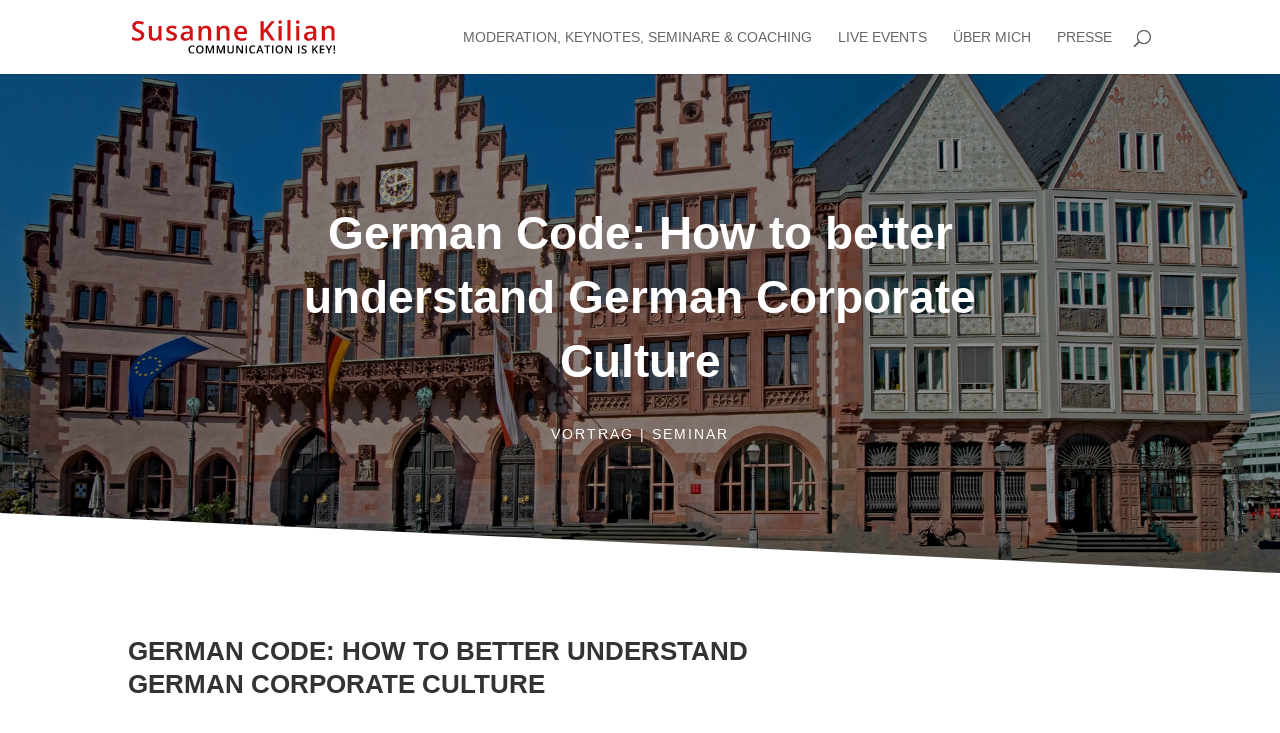

--- FILE ---
content_type: text/css
request_url: https://susanne-kilian.com/wp-content/et-cache/979/et-divi-dynamic-979-late.css
body_size: 103
content:
@font-face{font-family:ETmodules;font-display:block;src:url(//susanne-kilian.com/wp-content/themes/Divi/core/admin/fonts/modules/social/modules.eot);src:url(//susanne-kilian.com/wp-content/themes/Divi/core/admin/fonts/modules/social/modules.eot?#iefix) format("embedded-opentype"),url(//susanne-kilian.com/wp-content/themes/Divi/core/admin/fonts/modules/social/modules.woff) format("woff"),url(//susanne-kilian.com/wp-content/themes/Divi/core/admin/fonts/modules/social/modules.ttf) format("truetype"),url(//susanne-kilian.com/wp-content/themes/Divi/core/admin/fonts/modules/social/modules.svg#ETmodules) format("svg");font-weight:400;font-style:normal}

--- FILE ---
content_type: image/svg+xml
request_url: https://susanne-kilian.com/wp-content/uploads/2020/07/SK-Logo-02-black.svg
body_size: 3255
content:
<svg xmlns="http://www.w3.org/2000/svg" viewBox="0 0 277.7 45.57"><defs><style>.cls-1{fill:#d31313;}</style></defs><g id="Ebene_2" data-name="Ebene 2"><g id="Ebene_2-2" data-name="Ebene 2"><g id="Logo_2" data-name="Logo #2"><path class="cls-1" d="M16.72,20.7a6.57,6.57,0,0,1-2.52,5.47,11,11,0,0,1-6.95,2A16.53,16.53,0,0,1,0,26.78v-4a19.6,19.6,0,0,0,3.8,1.32,16.12,16.12,0,0,0,3.74.48,6,6,0,0,0,3.74-1A3.13,3.13,0,0,0,12.49,21a3.23,3.23,0,0,0-1.11-2.48A16.4,16.4,0,0,0,6.81,16.1a12.12,12.12,0,0,1-5-3.31A7,7,0,0,1,.3,8.32,6.26,6.26,0,0,1,2.63,3.18,9.6,9.6,0,0,1,8.86,1.3,18.28,18.28,0,0,1,16.33,3L15,6.43A16.21,16.21,0,0,0,8.75,5a4.76,4.76,0,0,0-3.14.9A2.93,2.93,0,0,0,4.54,8.25,3.36,3.36,0,0,0,5,10a4.29,4.29,0,0,0,1.41,1.36,23.14,23.14,0,0,0,3.53,1.7,19.4,19.4,0,0,1,4.22,2.23,6.64,6.64,0,0,1,2,2.34A7.16,7.16,0,0,1,16.72,20.7Z"/><path class="cls-1" d="M37.09,27.8l-.59-2.59h-.21a6,6,0,0,1-2.49,2.16,8.4,8.4,0,0,1-3.69.78q-3.59,0-5.36-1.78T23,21V8h4.23V20.22a5.26,5.26,0,0,0,.93,3.4,3.55,3.55,0,0,0,2.92,1.14,4.64,4.64,0,0,0,3.88-1.58c.83-1.06,1.24-2.82,1.24-5.3V8H40.4V27.8Z"/><path class="cls-1" d="M61.48,22.17a5.18,5.18,0,0,1-2.1,4.44,10.11,10.11,0,0,1-6,1.54A14.36,14.36,0,0,1,47,27V23.33a15.58,15.58,0,0,0,6.48,1.61q3.89,0,3.88-2.34a1.83,1.83,0,0,0-.43-1.25,5.13,5.13,0,0,0-1.41-1,23.82,23.82,0,0,0-2.74-1.21,12.6,12.6,0,0,1-4.61-2.65A4.86,4.86,0,0,1,47,13a4.5,4.5,0,0,1,2-3.94,9.73,9.73,0,0,1,5.56-1.4,15.76,15.76,0,0,1,6.59,1.41l-1.35,3.16a14.74,14.74,0,0,0-5.38-1.32c-2.22,0-3.32.63-3.32,1.9A1.89,1.89,0,0,0,52,14.4a19.08,19.08,0,0,0,3.78,1.77,17.6,17.6,0,0,1,3.56,1.73A5.27,5.27,0,0,1,61,19.71,5.25,5.25,0,0,1,61.48,22.17Z"/><path class="cls-1" d="M80.21,27.8l-.84-2.75h-.14a8.05,8.05,0,0,1-2.87,2.45,9.06,9.06,0,0,1-3.72.65,6.29,6.29,0,0,1-4.55-1.57,5.88,5.88,0,0,1-1.63-4.45,5.22,5.22,0,0,1,2.27-4.61c1.51-1,3.81-1.6,6.91-1.69l3.41-.11V14.67a4,4,0,0,0-.88-2.83,3.58,3.58,0,0,0-2.74-.94,9.74,9.74,0,0,0-2.92.44,21.5,21.5,0,0,0-2.67,1.06l-1.36-3A14.42,14.42,0,0,1,72,8.12a16.23,16.23,0,0,1,3.61-.44A8.55,8.55,0,0,1,81.3,9.33q1.92,1.63,1.92,5.16V27.8ZM74,24.94a5.19,5.19,0,0,0,3.67-1.28A4.6,4.6,0,0,0,79,20.08V18.36l-2.54.11a8.64,8.64,0,0,0-4.31,1,3,3,0,0,0-1.35,2.71,2.64,2.64,0,0,0,.78,2A3.35,3.35,0,0,0,74,24.94Z"/><path class="cls-1" d="M108.29,27.8h-4.22V15.65a5.32,5.32,0,0,0-.92-3.41,3.56,3.56,0,0,0-2.92-1.13,4.66,4.66,0,0,0-3.89,1.57Q95.1,14.26,95.1,18V27.8H90.9V8h3.29l.59,2.59H95a5.82,5.82,0,0,1,2.53-2.18,8.55,8.55,0,0,1,3.65-.77q7.11,0,7.11,7.24Z"/><path class="cls-1" d="M133.34,27.8h-4.22V15.65a5.26,5.26,0,0,0-.92-3.41,3.54,3.54,0,0,0-2.92-1.13,4.66,4.66,0,0,0-3.89,1.57q-1.23,1.58-1.23,5.27V27.8H116V8h3.29l.58,2.59h.22a5.79,5.79,0,0,1,2.54-2.18,8.51,8.51,0,0,1,3.64-.77q7.11,0,7.11,7.24Z"/><path class="cls-1" d="M149.64,28.15a9.53,9.53,0,0,1-7.21-2.69,10.21,10.21,0,0,1-2.6-7.4,11.24,11.24,0,0,1,2.41-7.61,8.33,8.33,0,0,1,6.63-2.77,8.11,8.11,0,0,1,6.18,2.38,9,9,0,0,1,2.27,6.54v2.26H144.16a6.49,6.49,0,0,0,1.55,4.43,5.42,5.42,0,0,0,4.13,1.54,15.33,15.33,0,0,0,3.26-.33,17.48,17.48,0,0,0,3.24-1.1v3.41a12.79,12.79,0,0,1-3.11,1A19.26,19.26,0,0,1,149.64,28.15Zm-.77-17.29a4.19,4.19,0,0,0-3.2,1.27,6,6,0,0,0-1.44,3.7h9A5.47,5.47,0,0,0,152,12.12,4,4,0,0,0,148.87,10.86Z"/><path class="cls-1" d="M195.64,27.8h-4.95L182.49,16,180,18V27.8H175.7V1.68H180V14.15Q181.72,12,183.45,10l7.06-8.34h4.86q-6.84,8-9.81,11.45Z"/><path class="cls-1" d="M200.22,2.8a2.33,2.33,0,0,1,.61-1.73,2.43,2.43,0,0,1,1.76-.61,2.38,2.38,0,0,1,1.73.61,2.33,2.33,0,0,1,.61,1.73,2.28,2.28,0,0,1-.61,1.69,2.35,2.35,0,0,1-1.73.62,2.39,2.39,0,0,1-1.76-.62A2.28,2.28,0,0,1,200.22,2.8Zm4.45,25h-4.2V8h4.2Z"/><path class="cls-1" d="M216.7,27.8h-4.2V0h4.2Z"/><path class="cls-1" d="M224.28,2.8a2.33,2.33,0,0,1,.61-1.73,2.43,2.43,0,0,1,1.76-.61,2.38,2.38,0,0,1,1.73.61A2.33,2.33,0,0,1,229,2.8a2.28,2.28,0,0,1-.61,1.69,2.35,2.35,0,0,1-1.73.62,2.39,2.39,0,0,1-1.76-.62A2.28,2.28,0,0,1,224.28,2.8Zm4.45,25h-4.2V8h4.2Z"/><path class="cls-1" d="M248.92,27.8l-.84-2.75h-.14a8.16,8.16,0,0,1-2.88,2.45,9,9,0,0,1-3.72.65,6.27,6.27,0,0,1-4.54-1.57,5.89,5.89,0,0,1-1.64-4.45,5.24,5.24,0,0,1,2.27-4.61c1.51-1,3.82-1.6,6.92-1.69l3.41-.11V14.67a4,4,0,0,0-.89-2.83,3.58,3.58,0,0,0-2.74-.94,9.72,9.72,0,0,0-2.91.44,21.65,21.65,0,0,0-2.68,1.06l-1.36-3a14.57,14.57,0,0,1,3.52-1.28,16.37,16.37,0,0,1,3.61-.44A8.53,8.53,0,0,1,250,9.33q1.92,1.63,1.92,5.16V27.8Zm-6.25-2.86a5.23,5.23,0,0,0,3.67-1.28,4.63,4.63,0,0,0,1.38-3.58V18.36l-2.54.11a8.67,8.67,0,0,0-4.31,1,3,3,0,0,0-1.35,2.71,2.61,2.61,0,0,0,.79,2A3.34,3.34,0,0,0,242.67,24.94Z"/><path class="cls-1" d="M277,27.8h-4.22V15.65a5.26,5.26,0,0,0-.92-3.41,3.54,3.54,0,0,0-2.92-1.13A4.66,4.66,0,0,0,265,12.68q-1.23,1.58-1.23,5.27V27.8h-4.2V8h3.29l.59,2.59h.21a5.85,5.85,0,0,1,2.54-2.18,8.51,8.51,0,0,1,3.64-.77q7.11,0,7.11,7.24Z"/><path d="M82.44,35.84A2.91,2.91,0,0,0,80,36.93a4.59,4.59,0,0,0-.88,3A4.68,4.68,0,0,0,80,43a3,3,0,0,0,2.45,1,5.92,5.92,0,0,0,1.34-.14c.43-.09.88-.21,1.35-.35V45a8.3,8.3,0,0,1-2.91.48,4.64,4.64,0,0,1-3.67-1.45,6.05,6.05,0,0,1-1.28-4.14,6.76,6.76,0,0,1,.62-3A4.48,4.48,0,0,1,79.69,35a5.48,5.48,0,0,1,2.76-.68,6.93,6.93,0,0,1,3.08.7l-.64,1.48A9.33,9.33,0,0,0,83.73,36,4,4,0,0,0,82.44,35.84Z"/><path d="M97.89,39.89A6,6,0,0,1,96.57,44,5.6,5.6,0,0,1,89,44a6,6,0,0,1-1.32-4.16A5.92,5.92,0,0,1,89,35.74a4.92,4.92,0,0,1,3.8-1.44,4.84,4.84,0,0,1,3.75,1.46A6,6,0,0,1,97.89,39.89Zm-8.3,0a4.89,4.89,0,0,0,.81,3,3.3,3.3,0,0,0,4.8,0,4.93,4.93,0,0,0,.8-3.06,4.84,4.84,0,0,0-.8-3,2.83,2.83,0,0,0-2.38-1,2.89,2.89,0,0,0-2.42,1A4.84,4.84,0,0,0,89.59,39.89Z"/><path d="M105.7,45.35l-3.16-9.09h-.06c.09,1.35.13,2.62.13,3.8v5.29H101V34.47h2.51l3,8.66h0l3.11-8.66h2.52V45.35h-1.72V40c0-.54,0-1.25,0-2.11s0-1.4.08-1.58h-.06l-3.27,9.07Z"/><path d="M120.53,45.35l-3.16-9.09h-.06c.09,1.35.13,2.62.13,3.8v5.29h-1.62V34.47h2.51l3,8.66h.05l3.11-8.66H127V45.35h-1.72V40c0-.54,0-1.25,0-2.11s.06-1.4.08-1.58h-.06l-3.27,9.07Z"/><path d="M139.18,34.47v7a4.23,4.23,0,0,1-.51,2.11,3.48,3.48,0,0,1-1.5,1.39,5.12,5.12,0,0,1-2.34.49,4.4,4.4,0,0,1-3.15-1.07,3.89,3.89,0,0,1-1.12-3v-7h1.78v6.88a2.73,2.73,0,0,0,.63,2,2.57,2.57,0,0,0,1.92.64q2.52,0,2.52-2.64V34.47Z"/><path d="M151.8,45.35h-2.18l-5.36-8.67h-.06l0,.48c.07.93.11,1.77.11,2.53v5.66h-1.62V34.47h2.16l5.34,8.63h0c0-.12,0-.53-.06-1.25s0-1.28,0-1.68v-5.7h1.63Z"/><path d="M155.43,45.35V34.47h1.78V45.35Z"/><path d="M165.48,35.84a2.93,2.93,0,0,0-2.42,1.09,4.65,4.65,0,0,0-.87,3,4.68,4.68,0,0,0,.84,3,3,3,0,0,0,2.45,1,6,6,0,0,0,1.34-.14c.43-.09.88-.21,1.34-.35V45a8.2,8.2,0,0,1-2.9.48,4.63,4.63,0,0,1-3.67-1.45,6.05,6.05,0,0,1-1.28-4.14,6.76,6.76,0,0,1,.62-3,4.48,4.48,0,0,1,1.8-1.95,5.43,5.43,0,0,1,2.76-.68,6.93,6.93,0,0,1,3.08.7l-.64,1.48a9.33,9.33,0,0,0-1.16-.45A4,4,0,0,0,165.48,35.84Z"/><path d="M178,45.35l-1.08-3h-4.17l-1.06,3h-1.88l4.08-10.93h1.93l4.07,10.93Zm-1.55-4.55-1-3c-.08-.19-.18-.51-.31-.93s-.22-.74-.27-.94a17.23,17.23,0,0,1-.59,2l-1,2.84Z"/><path d="M185.87,45.35h-1.78V36h-3.2V34.47h8.18V36h-3.2Z"/><path d="M191.5,45.35V34.47h1.78V45.35Z"/><path d="M206.58,39.89A6,6,0,0,1,205.25,44a5.6,5.6,0,0,1-7.55,0,6,6,0,0,1-1.32-4.16,5.87,5.87,0,0,1,1.33-4.14,4.89,4.89,0,0,1,3.79-1.44,4.81,4.81,0,0,1,3.75,1.46A6,6,0,0,1,206.58,39.89Zm-8.31,0a4.89,4.89,0,0,0,.81,3,3.3,3.3,0,0,0,4.8,0,4.86,4.86,0,0,0,.81-3.06,4.91,4.91,0,0,0-.8-3,2.84,2.84,0,0,0-2.39-1,2.9,2.9,0,0,0-2.42,1A4.84,4.84,0,0,0,198.27,39.89Z"/><path d="M218.74,45.35h-2.18l-5.35-8.67h-.06l0,.48c.07.93.1,1.77.1,2.53v5.66h-1.61V34.47h2.15l5.34,8.63h.05c0-.12,0-.53-.06-1.25s0-1.28,0-1.68v-5.7h1.63Z"/><path d="M227.1,45.35V34.47h1.78V45.35Z"/><path d="M238.79,42.4a2.73,2.73,0,0,1-1,2.27,4.57,4.57,0,0,1-2.9.83,7,7,0,0,1-3-.57V43.24a8.22,8.22,0,0,0,1.58.56A7,7,0,0,0,235,44a2.45,2.45,0,0,0,1.56-.41,1.28,1.28,0,0,0,.51-1.07,1.36,1.36,0,0,0-.47-1,6.72,6.72,0,0,0-1.9-1,5.13,5.13,0,0,1-2.1-1.38,2.91,2.91,0,0,1-.61-1.86,2.6,2.6,0,0,1,1-2.15,4,4,0,0,1,2.59-.78,7.62,7.62,0,0,1,3.12.69l-.57,1.45a6.74,6.74,0,0,0-2.59-.61,2,2,0,0,0-1.31.37,1.26,1.26,0,0,0-.45,1,1.37,1.37,0,0,0,.18.72,1.8,1.8,0,0,0,.59.57,9.24,9.24,0,0,0,1.47.71,7.83,7.83,0,0,1,1.76.93,2.69,2.69,0,0,1,.82,1A3,3,0,0,1,238.79,42.4Z"/><path d="M254.69,45.35h-2.06l-3.42-4.93-1.05.86v4.07h-1.78V34.47h1.78v5.19l1.45-1.72,2.94-3.47h2l-4.09,4.77Z"/><path d="M263,45.35h-6.15V34.47H263V36h-4.38v3h4.11v1.49h-4.11v3.42H263Z"/><path d="M269.23,39.43l2.58-5h1.93l-3.62,6.66v4.22h-1.79V41.19l-3.61-6.72h1.93Z"/><path d="M275.49,44.42a1,1,0,0,1,1.12-1.12,1.1,1.1,0,0,1,.81.29,1.16,1.16,0,0,1,.28.83,1.2,1.2,0,0,1-.28.84,1.07,1.07,0,0,1-.81.31,1.09,1.09,0,0,1-.82-.3A1.14,1.14,0,0,1,275.49,44.42Zm1.77-2.37H276l-.39-7.58h2.06Z"/></g></g></g></svg>

--- FILE ---
content_type: image/svg+xml
request_url: https://susanne-kilian.com/wp-content/uploads/2020/07/SK-Logo-02-black.svg
body_size: 3255
content:
<svg xmlns="http://www.w3.org/2000/svg" viewBox="0 0 277.7 45.57"><defs><style>.cls-1{fill:#d31313;}</style></defs><g id="Ebene_2" data-name="Ebene 2"><g id="Ebene_2-2" data-name="Ebene 2"><g id="Logo_2" data-name="Logo #2"><path class="cls-1" d="M16.72,20.7a6.57,6.57,0,0,1-2.52,5.47,11,11,0,0,1-6.95,2A16.53,16.53,0,0,1,0,26.78v-4a19.6,19.6,0,0,0,3.8,1.32,16.12,16.12,0,0,0,3.74.48,6,6,0,0,0,3.74-1A3.13,3.13,0,0,0,12.49,21a3.23,3.23,0,0,0-1.11-2.48A16.4,16.4,0,0,0,6.81,16.1a12.12,12.12,0,0,1-5-3.31A7,7,0,0,1,.3,8.32,6.26,6.26,0,0,1,2.63,3.18,9.6,9.6,0,0,1,8.86,1.3,18.28,18.28,0,0,1,16.33,3L15,6.43A16.21,16.21,0,0,0,8.75,5a4.76,4.76,0,0,0-3.14.9A2.93,2.93,0,0,0,4.54,8.25,3.36,3.36,0,0,0,5,10a4.29,4.29,0,0,0,1.41,1.36,23.14,23.14,0,0,0,3.53,1.7,19.4,19.4,0,0,1,4.22,2.23,6.64,6.64,0,0,1,2,2.34A7.16,7.16,0,0,1,16.72,20.7Z"/><path class="cls-1" d="M37.09,27.8l-.59-2.59h-.21a6,6,0,0,1-2.49,2.16,8.4,8.4,0,0,1-3.69.78q-3.59,0-5.36-1.78T23,21V8h4.23V20.22a5.26,5.26,0,0,0,.93,3.4,3.55,3.55,0,0,0,2.92,1.14,4.64,4.64,0,0,0,3.88-1.58c.83-1.06,1.24-2.82,1.24-5.3V8H40.4V27.8Z"/><path class="cls-1" d="M61.48,22.17a5.18,5.18,0,0,1-2.1,4.44,10.11,10.11,0,0,1-6,1.54A14.36,14.36,0,0,1,47,27V23.33a15.58,15.58,0,0,0,6.48,1.61q3.89,0,3.88-2.34a1.83,1.83,0,0,0-.43-1.25,5.13,5.13,0,0,0-1.41-1,23.82,23.82,0,0,0-2.74-1.21,12.6,12.6,0,0,1-4.61-2.65A4.86,4.86,0,0,1,47,13a4.5,4.5,0,0,1,2-3.94,9.73,9.73,0,0,1,5.56-1.4,15.76,15.76,0,0,1,6.59,1.41l-1.35,3.16a14.74,14.74,0,0,0-5.38-1.32c-2.22,0-3.32.63-3.32,1.9A1.89,1.89,0,0,0,52,14.4a19.08,19.08,0,0,0,3.78,1.77,17.6,17.6,0,0,1,3.56,1.73A5.27,5.27,0,0,1,61,19.71,5.25,5.25,0,0,1,61.48,22.17Z"/><path class="cls-1" d="M80.21,27.8l-.84-2.75h-.14a8.05,8.05,0,0,1-2.87,2.45,9.06,9.06,0,0,1-3.72.65,6.29,6.29,0,0,1-4.55-1.57,5.88,5.88,0,0,1-1.63-4.45,5.22,5.22,0,0,1,2.27-4.61c1.51-1,3.81-1.6,6.91-1.69l3.41-.11V14.67a4,4,0,0,0-.88-2.83,3.58,3.58,0,0,0-2.74-.94,9.74,9.74,0,0,0-2.92.44,21.5,21.5,0,0,0-2.67,1.06l-1.36-3A14.42,14.42,0,0,1,72,8.12a16.23,16.23,0,0,1,3.61-.44A8.55,8.55,0,0,1,81.3,9.33q1.92,1.63,1.92,5.16V27.8ZM74,24.94a5.19,5.19,0,0,0,3.67-1.28A4.6,4.6,0,0,0,79,20.08V18.36l-2.54.11a8.64,8.64,0,0,0-4.31,1,3,3,0,0,0-1.35,2.71,2.64,2.64,0,0,0,.78,2A3.35,3.35,0,0,0,74,24.94Z"/><path class="cls-1" d="M108.29,27.8h-4.22V15.65a5.32,5.32,0,0,0-.92-3.41,3.56,3.56,0,0,0-2.92-1.13,4.66,4.66,0,0,0-3.89,1.57Q95.1,14.26,95.1,18V27.8H90.9V8h3.29l.59,2.59H95a5.82,5.82,0,0,1,2.53-2.18,8.55,8.55,0,0,1,3.65-.77q7.11,0,7.11,7.24Z"/><path class="cls-1" d="M133.34,27.8h-4.22V15.65a5.26,5.26,0,0,0-.92-3.41,3.54,3.54,0,0,0-2.92-1.13,4.66,4.66,0,0,0-3.89,1.57q-1.23,1.58-1.23,5.27V27.8H116V8h3.29l.58,2.59h.22a5.79,5.79,0,0,1,2.54-2.18,8.51,8.51,0,0,1,3.64-.77q7.11,0,7.11,7.24Z"/><path class="cls-1" d="M149.64,28.15a9.53,9.53,0,0,1-7.21-2.69,10.21,10.21,0,0,1-2.6-7.4,11.24,11.24,0,0,1,2.41-7.61,8.33,8.33,0,0,1,6.63-2.77,8.11,8.11,0,0,1,6.18,2.38,9,9,0,0,1,2.27,6.54v2.26H144.16a6.49,6.49,0,0,0,1.55,4.43,5.42,5.42,0,0,0,4.13,1.54,15.33,15.33,0,0,0,3.26-.33,17.48,17.48,0,0,0,3.24-1.1v3.41a12.79,12.79,0,0,1-3.11,1A19.26,19.26,0,0,1,149.64,28.15Zm-.77-17.29a4.19,4.19,0,0,0-3.2,1.27,6,6,0,0,0-1.44,3.7h9A5.47,5.47,0,0,0,152,12.12,4,4,0,0,0,148.87,10.86Z"/><path class="cls-1" d="M195.64,27.8h-4.95L182.49,16,180,18V27.8H175.7V1.68H180V14.15Q181.72,12,183.45,10l7.06-8.34h4.86q-6.84,8-9.81,11.45Z"/><path class="cls-1" d="M200.22,2.8a2.33,2.33,0,0,1,.61-1.73,2.43,2.43,0,0,1,1.76-.61,2.38,2.38,0,0,1,1.73.61,2.33,2.33,0,0,1,.61,1.73,2.28,2.28,0,0,1-.61,1.69,2.35,2.35,0,0,1-1.73.62,2.39,2.39,0,0,1-1.76-.62A2.28,2.28,0,0,1,200.22,2.8Zm4.45,25h-4.2V8h4.2Z"/><path class="cls-1" d="M216.7,27.8h-4.2V0h4.2Z"/><path class="cls-1" d="M224.28,2.8a2.33,2.33,0,0,1,.61-1.73,2.43,2.43,0,0,1,1.76-.61,2.38,2.38,0,0,1,1.73.61A2.33,2.33,0,0,1,229,2.8a2.28,2.28,0,0,1-.61,1.69,2.35,2.35,0,0,1-1.73.62,2.39,2.39,0,0,1-1.76-.62A2.28,2.28,0,0,1,224.28,2.8Zm4.45,25h-4.2V8h4.2Z"/><path class="cls-1" d="M248.92,27.8l-.84-2.75h-.14a8.16,8.16,0,0,1-2.88,2.45,9,9,0,0,1-3.72.65,6.27,6.27,0,0,1-4.54-1.57,5.89,5.89,0,0,1-1.64-4.45,5.24,5.24,0,0,1,2.27-4.61c1.51-1,3.82-1.6,6.92-1.69l3.41-.11V14.67a4,4,0,0,0-.89-2.83,3.58,3.58,0,0,0-2.74-.94,9.72,9.72,0,0,0-2.91.44,21.65,21.65,0,0,0-2.68,1.06l-1.36-3a14.57,14.57,0,0,1,3.52-1.28,16.37,16.37,0,0,1,3.61-.44A8.53,8.53,0,0,1,250,9.33q1.92,1.63,1.92,5.16V27.8Zm-6.25-2.86a5.23,5.23,0,0,0,3.67-1.28,4.63,4.63,0,0,0,1.38-3.58V18.36l-2.54.11a8.67,8.67,0,0,0-4.31,1,3,3,0,0,0-1.35,2.71,2.61,2.61,0,0,0,.79,2A3.34,3.34,0,0,0,242.67,24.94Z"/><path class="cls-1" d="M277,27.8h-4.22V15.65a5.26,5.26,0,0,0-.92-3.41,3.54,3.54,0,0,0-2.92-1.13A4.66,4.66,0,0,0,265,12.68q-1.23,1.58-1.23,5.27V27.8h-4.2V8h3.29l.59,2.59h.21a5.85,5.85,0,0,1,2.54-2.18,8.51,8.51,0,0,1,3.64-.77q7.11,0,7.11,7.24Z"/><path d="M82.44,35.84A2.91,2.91,0,0,0,80,36.93a4.59,4.59,0,0,0-.88,3A4.68,4.68,0,0,0,80,43a3,3,0,0,0,2.45,1,5.92,5.92,0,0,0,1.34-.14c.43-.09.88-.21,1.35-.35V45a8.3,8.3,0,0,1-2.91.48,4.64,4.64,0,0,1-3.67-1.45,6.05,6.05,0,0,1-1.28-4.14,6.76,6.76,0,0,1,.62-3A4.48,4.48,0,0,1,79.69,35a5.48,5.48,0,0,1,2.76-.68,6.93,6.93,0,0,1,3.08.7l-.64,1.48A9.33,9.33,0,0,0,83.73,36,4,4,0,0,0,82.44,35.84Z"/><path d="M97.89,39.89A6,6,0,0,1,96.57,44,5.6,5.6,0,0,1,89,44a6,6,0,0,1-1.32-4.16A5.92,5.92,0,0,1,89,35.74a4.92,4.92,0,0,1,3.8-1.44,4.84,4.84,0,0,1,3.75,1.46A6,6,0,0,1,97.89,39.89Zm-8.3,0a4.89,4.89,0,0,0,.81,3,3.3,3.3,0,0,0,4.8,0,4.93,4.93,0,0,0,.8-3.06,4.84,4.84,0,0,0-.8-3,2.83,2.83,0,0,0-2.38-1,2.89,2.89,0,0,0-2.42,1A4.84,4.84,0,0,0,89.59,39.89Z"/><path d="M105.7,45.35l-3.16-9.09h-.06c.09,1.35.13,2.62.13,3.8v5.29H101V34.47h2.51l3,8.66h0l3.11-8.66h2.52V45.35h-1.72V40c0-.54,0-1.25,0-2.11s0-1.4.08-1.58h-.06l-3.27,9.07Z"/><path d="M120.53,45.35l-3.16-9.09h-.06c.09,1.35.13,2.62.13,3.8v5.29h-1.62V34.47h2.51l3,8.66h.05l3.11-8.66H127V45.35h-1.72V40c0-.54,0-1.25,0-2.11s.06-1.4.08-1.58h-.06l-3.27,9.07Z"/><path d="M139.18,34.47v7a4.23,4.23,0,0,1-.51,2.11,3.48,3.48,0,0,1-1.5,1.39,5.12,5.12,0,0,1-2.34.49,4.4,4.4,0,0,1-3.15-1.07,3.89,3.89,0,0,1-1.12-3v-7h1.78v6.88a2.73,2.73,0,0,0,.63,2,2.57,2.57,0,0,0,1.92.64q2.52,0,2.52-2.64V34.47Z"/><path d="M151.8,45.35h-2.18l-5.36-8.67h-.06l0,.48c.07.93.11,1.77.11,2.53v5.66h-1.62V34.47h2.16l5.34,8.63h0c0-.12,0-.53-.06-1.25s0-1.28,0-1.68v-5.7h1.63Z"/><path d="M155.43,45.35V34.47h1.78V45.35Z"/><path d="M165.48,35.84a2.93,2.93,0,0,0-2.42,1.09,4.65,4.65,0,0,0-.87,3,4.68,4.68,0,0,0,.84,3,3,3,0,0,0,2.45,1,6,6,0,0,0,1.34-.14c.43-.09.88-.21,1.34-.35V45a8.2,8.2,0,0,1-2.9.48,4.63,4.63,0,0,1-3.67-1.45,6.05,6.05,0,0,1-1.28-4.14,6.76,6.76,0,0,1,.62-3,4.48,4.48,0,0,1,1.8-1.95,5.43,5.43,0,0,1,2.76-.68,6.93,6.93,0,0,1,3.08.7l-.64,1.48a9.33,9.33,0,0,0-1.16-.45A4,4,0,0,0,165.48,35.84Z"/><path d="M178,45.35l-1.08-3h-4.17l-1.06,3h-1.88l4.08-10.93h1.93l4.07,10.93Zm-1.55-4.55-1-3c-.08-.19-.18-.51-.31-.93s-.22-.74-.27-.94a17.23,17.23,0,0,1-.59,2l-1,2.84Z"/><path d="M185.87,45.35h-1.78V36h-3.2V34.47h8.18V36h-3.2Z"/><path d="M191.5,45.35V34.47h1.78V45.35Z"/><path d="M206.58,39.89A6,6,0,0,1,205.25,44a5.6,5.6,0,0,1-7.55,0,6,6,0,0,1-1.32-4.16,5.87,5.87,0,0,1,1.33-4.14,4.89,4.89,0,0,1,3.79-1.44,4.81,4.81,0,0,1,3.75,1.46A6,6,0,0,1,206.58,39.89Zm-8.31,0a4.89,4.89,0,0,0,.81,3,3.3,3.3,0,0,0,4.8,0,4.86,4.86,0,0,0,.81-3.06,4.91,4.91,0,0,0-.8-3,2.84,2.84,0,0,0-2.39-1,2.9,2.9,0,0,0-2.42,1A4.84,4.84,0,0,0,198.27,39.89Z"/><path d="M218.74,45.35h-2.18l-5.35-8.67h-.06l0,.48c.07.93.1,1.77.1,2.53v5.66h-1.61V34.47h2.15l5.34,8.63h.05c0-.12,0-.53-.06-1.25s0-1.28,0-1.68v-5.7h1.63Z"/><path d="M227.1,45.35V34.47h1.78V45.35Z"/><path d="M238.79,42.4a2.73,2.73,0,0,1-1,2.27,4.57,4.57,0,0,1-2.9.83,7,7,0,0,1-3-.57V43.24a8.22,8.22,0,0,0,1.58.56A7,7,0,0,0,235,44a2.45,2.45,0,0,0,1.56-.41,1.28,1.28,0,0,0,.51-1.07,1.36,1.36,0,0,0-.47-1,6.72,6.72,0,0,0-1.9-1,5.13,5.13,0,0,1-2.1-1.38,2.91,2.91,0,0,1-.61-1.86,2.6,2.6,0,0,1,1-2.15,4,4,0,0,1,2.59-.78,7.62,7.62,0,0,1,3.12.69l-.57,1.45a6.74,6.74,0,0,0-2.59-.61,2,2,0,0,0-1.31.37,1.26,1.26,0,0,0-.45,1,1.37,1.37,0,0,0,.18.72,1.8,1.8,0,0,0,.59.57,9.24,9.24,0,0,0,1.47.71,7.83,7.83,0,0,1,1.76.93,2.69,2.69,0,0,1,.82,1A3,3,0,0,1,238.79,42.4Z"/><path d="M254.69,45.35h-2.06l-3.42-4.93-1.05.86v4.07h-1.78V34.47h1.78v5.19l1.45-1.72,2.94-3.47h2l-4.09,4.77Z"/><path d="M263,45.35h-6.15V34.47H263V36h-4.38v3h4.11v1.49h-4.11v3.42H263Z"/><path d="M269.23,39.43l2.58-5h1.93l-3.62,6.66v4.22h-1.79V41.19l-3.61-6.72h1.93Z"/><path d="M275.49,44.42a1,1,0,0,1,1.12-1.12,1.1,1.1,0,0,1,.81.29,1.16,1.16,0,0,1,.28.83,1.2,1.2,0,0,1-.28.84,1.07,1.07,0,0,1-.81.31,1.09,1.09,0,0,1-.82-.3A1.14,1.14,0,0,1,275.49,44.42Zm1.77-2.37H276l-.39-7.58h2.06Z"/></g></g></g></svg>

--- FILE ---
content_type: image/svg+xml
request_url: https://susanne-kilian.com/wp-content/uploads/2020/07/SK-Logo-03-white.svg
body_size: 3256
content:
<svg xmlns="http://www.w3.org/2000/svg" viewBox="0 0 277.7 45.57"><defs><style>.cls-1{fill:#fff;}</style></defs><g id="Ebene_2" data-name="Ebene 2"><g id="Ebene_2-2" data-name="Ebene 2"><g id="Logo_2" data-name="Logo #2"><path class="cls-1" d="M16.72,20.7a6.57,6.57,0,0,1-2.52,5.47,11,11,0,0,1-6.95,2A16.53,16.53,0,0,1,0,26.78v-4a19.6,19.6,0,0,0,3.8,1.32,16.12,16.12,0,0,0,3.74.48,6,6,0,0,0,3.74-1A3.13,3.13,0,0,0,12.49,21a3.23,3.23,0,0,0-1.11-2.48A16.4,16.4,0,0,0,6.81,16.1a12.12,12.12,0,0,1-5-3.31A7,7,0,0,1,.3,8.32,6.26,6.26,0,0,1,2.63,3.18,9.6,9.6,0,0,1,8.86,1.3,18.28,18.28,0,0,1,16.33,3L15,6.43A16.21,16.21,0,0,0,8.75,5a4.76,4.76,0,0,0-3.14.9A2.93,2.93,0,0,0,4.54,8.25,3.36,3.36,0,0,0,5,10a4.29,4.29,0,0,0,1.41,1.36,23.14,23.14,0,0,0,3.53,1.7,19.4,19.4,0,0,1,4.22,2.23,6.64,6.64,0,0,1,2,2.34A7.16,7.16,0,0,1,16.72,20.7Z"/><path class="cls-1" d="M37.09,27.8l-.59-2.59h-.21a6,6,0,0,1-2.49,2.16,8.4,8.4,0,0,1-3.69.78q-3.59,0-5.36-1.78T23,21V8h4.23V20.22a5.26,5.26,0,0,0,.93,3.4,3.55,3.55,0,0,0,2.92,1.14,4.64,4.64,0,0,0,3.88-1.58c.83-1.06,1.24-2.82,1.24-5.3V8H40.4V27.8Z"/><path class="cls-1" d="M61.48,22.17a5.18,5.18,0,0,1-2.1,4.44,10.11,10.11,0,0,1-6,1.54A14.36,14.36,0,0,1,47,27V23.33a15.58,15.58,0,0,0,6.48,1.61q3.89,0,3.88-2.34a1.83,1.83,0,0,0-.43-1.25,5.13,5.13,0,0,0-1.41-1,23.82,23.82,0,0,0-2.74-1.21,12.6,12.6,0,0,1-4.61-2.65A4.86,4.86,0,0,1,47,13a4.5,4.5,0,0,1,2-3.94,9.73,9.73,0,0,1,5.56-1.4,15.76,15.76,0,0,1,6.59,1.41l-1.35,3.16a14.74,14.74,0,0,0-5.38-1.32c-2.22,0-3.32.63-3.32,1.9A1.89,1.89,0,0,0,52,14.4a19.08,19.08,0,0,0,3.78,1.77,17.6,17.6,0,0,1,3.56,1.73A5.27,5.27,0,0,1,61,19.71,5.25,5.25,0,0,1,61.48,22.17Z"/><path class="cls-1" d="M80.21,27.8l-.84-2.75h-.14a8.05,8.05,0,0,1-2.87,2.45,9.06,9.06,0,0,1-3.72.65,6.29,6.29,0,0,1-4.55-1.57,5.88,5.88,0,0,1-1.63-4.45,5.22,5.22,0,0,1,2.27-4.61c1.51-1,3.81-1.6,6.91-1.69l3.41-.11V14.67a4,4,0,0,0-.88-2.83,3.58,3.58,0,0,0-2.74-.94,9.74,9.74,0,0,0-2.92.44,21.5,21.5,0,0,0-2.67,1.06l-1.36-3A14.42,14.42,0,0,1,72,8.12a16.23,16.23,0,0,1,3.61-.44A8.55,8.55,0,0,1,81.3,9.33q1.92,1.63,1.92,5.16V27.8ZM74,24.94a5.19,5.19,0,0,0,3.67-1.28A4.6,4.6,0,0,0,79,20.08V18.36l-2.54.11a8.64,8.64,0,0,0-4.31,1,3,3,0,0,0-1.35,2.71,2.64,2.64,0,0,0,.78,2A3.35,3.35,0,0,0,74,24.94Z"/><path class="cls-1" d="M108.29,27.8h-4.22V15.65a5.32,5.32,0,0,0-.92-3.41,3.56,3.56,0,0,0-2.92-1.13,4.66,4.66,0,0,0-3.89,1.57Q95.1,14.26,95.1,18V27.8H90.9V8h3.29l.59,2.59H95a5.82,5.82,0,0,1,2.53-2.18,8.55,8.55,0,0,1,3.65-.77q7.11,0,7.11,7.24Z"/><path class="cls-1" d="M133.34,27.8h-4.22V15.65a5.26,5.26,0,0,0-.92-3.41,3.54,3.54,0,0,0-2.92-1.13,4.66,4.66,0,0,0-3.89,1.57q-1.23,1.58-1.23,5.27V27.8H116V8h3.29l.58,2.59h.22a5.79,5.79,0,0,1,2.54-2.18,8.51,8.51,0,0,1,3.64-.77q7.11,0,7.11,7.24Z"/><path class="cls-1" d="M149.64,28.15a9.53,9.53,0,0,1-7.21-2.69,10.21,10.21,0,0,1-2.6-7.4,11.24,11.24,0,0,1,2.41-7.61,8.33,8.33,0,0,1,6.63-2.77,8.11,8.11,0,0,1,6.18,2.38,9,9,0,0,1,2.27,6.54v2.26H144.16a6.49,6.49,0,0,0,1.55,4.43,5.42,5.42,0,0,0,4.13,1.54,15.33,15.33,0,0,0,3.26-.33,17.48,17.48,0,0,0,3.24-1.1v3.41a12.79,12.79,0,0,1-3.11,1A19.26,19.26,0,0,1,149.64,28.15Zm-.77-17.29a4.19,4.19,0,0,0-3.2,1.27,6,6,0,0,0-1.44,3.7h9A5.47,5.47,0,0,0,152,12.12,4,4,0,0,0,148.87,10.86Z"/><path class="cls-1" d="M195.64,27.8h-4.95L182.49,16,180,18V27.8H175.7V1.68H180V14.15Q181.72,12,183.45,10l7.06-8.34h4.86q-6.84,8-9.81,11.45Z"/><path class="cls-1" d="M200.22,2.8a2.33,2.33,0,0,1,.61-1.73,2.43,2.43,0,0,1,1.76-.61,2.38,2.38,0,0,1,1.73.61,2.33,2.33,0,0,1,.61,1.73,2.28,2.28,0,0,1-.61,1.69,2.35,2.35,0,0,1-1.73.62,2.39,2.39,0,0,1-1.76-.62A2.28,2.28,0,0,1,200.22,2.8Zm4.45,25h-4.2V8h4.2Z"/><path class="cls-1" d="M216.7,27.8h-4.2V0h4.2Z"/><path class="cls-1" d="M224.28,2.8a2.33,2.33,0,0,1,.61-1.73,2.43,2.43,0,0,1,1.76-.61,2.38,2.38,0,0,1,1.73.61A2.33,2.33,0,0,1,229,2.8a2.28,2.28,0,0,1-.61,1.69,2.35,2.35,0,0,1-1.73.62,2.39,2.39,0,0,1-1.76-.62A2.28,2.28,0,0,1,224.28,2.8Zm4.45,25h-4.2V8h4.2Z"/><path class="cls-1" d="M248.92,27.8l-.84-2.75h-.14a8.16,8.16,0,0,1-2.88,2.45,9,9,0,0,1-3.72.65,6.27,6.27,0,0,1-4.54-1.57,5.89,5.89,0,0,1-1.64-4.45,5.24,5.24,0,0,1,2.27-4.61c1.51-1,3.82-1.6,6.92-1.69l3.41-.11V14.67a4,4,0,0,0-.89-2.83,3.58,3.58,0,0,0-2.74-.94,9.72,9.72,0,0,0-2.91.44,21.65,21.65,0,0,0-2.68,1.06l-1.36-3a14.57,14.57,0,0,1,3.52-1.28,16.37,16.37,0,0,1,3.61-.44A8.53,8.53,0,0,1,250,9.33q1.92,1.63,1.92,5.16V27.8Zm-6.25-2.86a5.23,5.23,0,0,0,3.67-1.28,4.63,4.63,0,0,0,1.38-3.58V18.36l-2.54.11a8.67,8.67,0,0,0-4.31,1,3,3,0,0,0-1.35,2.71,2.61,2.61,0,0,0,.79,2A3.34,3.34,0,0,0,242.67,24.94Z"/><path class="cls-1" d="M277,27.8h-4.22V15.65a5.26,5.26,0,0,0-.92-3.41,3.54,3.54,0,0,0-2.92-1.13A4.66,4.66,0,0,0,265,12.68q-1.23,1.58-1.23,5.27V27.8h-4.2V8h3.29l.59,2.59h.21a5.85,5.85,0,0,1,2.54-2.18,8.51,8.51,0,0,1,3.64-.77q7.11,0,7.11,7.24Z"/><path class="cls-1" d="M82.44,35.84A2.91,2.91,0,0,0,80,36.93a4.59,4.59,0,0,0-.88,3A4.68,4.68,0,0,0,80,43a3,3,0,0,0,2.45,1,5.92,5.92,0,0,0,1.34-.14c.43-.09.88-.21,1.35-.35V45a8.3,8.3,0,0,1-2.91.48,4.64,4.64,0,0,1-3.67-1.45,6.05,6.05,0,0,1-1.28-4.14,6.76,6.76,0,0,1,.62-3A4.48,4.48,0,0,1,79.69,35a5.48,5.48,0,0,1,2.76-.68,6.93,6.93,0,0,1,3.08.7l-.64,1.48A9.33,9.33,0,0,0,83.73,36,4,4,0,0,0,82.44,35.84Z"/><path class="cls-1" d="M97.89,39.89A6,6,0,0,1,96.57,44,5.6,5.6,0,0,1,89,44a6,6,0,0,1-1.32-4.16A5.92,5.92,0,0,1,89,35.74a4.92,4.92,0,0,1,3.8-1.44,4.84,4.84,0,0,1,3.75,1.46A6,6,0,0,1,97.89,39.89Zm-8.3,0a4.89,4.89,0,0,0,.81,3,3.3,3.3,0,0,0,4.8,0,4.93,4.93,0,0,0,.8-3.06,4.84,4.84,0,0,0-.8-3,2.83,2.83,0,0,0-2.38-1,2.89,2.89,0,0,0-2.42,1A4.84,4.84,0,0,0,89.59,39.89Z"/><path class="cls-1" d="M105.7,45.35l-3.16-9.09h-.06c.09,1.35.13,2.62.13,3.8v5.29H101V34.47h2.51l3,8.66h0l3.11-8.66h2.52V45.35h-1.72V40c0-.54,0-1.25,0-2.11s0-1.4.08-1.58h-.06l-3.27,9.07Z"/><path class="cls-1" d="M120.53,45.35l-3.16-9.09h-.06c.09,1.35.13,2.62.13,3.8v5.29h-1.62V34.47h2.51l3,8.66h.05l3.11-8.66H127V45.35h-1.72V40c0-.54,0-1.25,0-2.11s.06-1.4.08-1.58h-.06l-3.27,9.07Z"/><path class="cls-1" d="M139.18,34.47v7a4.23,4.23,0,0,1-.51,2.11,3.48,3.48,0,0,1-1.5,1.39,5.12,5.12,0,0,1-2.34.49,4.4,4.4,0,0,1-3.15-1.07,3.89,3.89,0,0,1-1.12-3v-7h1.78v6.88a2.73,2.73,0,0,0,.63,2,2.57,2.57,0,0,0,1.92.64q2.52,0,2.52-2.64V34.47Z"/><path class="cls-1" d="M151.8,45.35h-2.18l-5.36-8.67h-.06l0,.48c.07.93.11,1.77.11,2.53v5.66h-1.62V34.47h2.16l5.34,8.63h0c0-.12,0-.53-.06-1.25s0-1.28,0-1.68v-5.7h1.63Z"/><path class="cls-1" d="M155.43,45.35V34.47h1.78V45.35Z"/><path class="cls-1" d="M165.48,35.84a2.93,2.93,0,0,0-2.42,1.09,4.65,4.65,0,0,0-.87,3,4.68,4.68,0,0,0,.84,3,3,3,0,0,0,2.45,1,6,6,0,0,0,1.34-.14c.43-.09.88-.21,1.34-.35V45a8.2,8.2,0,0,1-2.9.48,4.63,4.63,0,0,1-3.67-1.45,6.05,6.05,0,0,1-1.28-4.14,6.76,6.76,0,0,1,.62-3,4.48,4.48,0,0,1,1.8-1.95,5.43,5.43,0,0,1,2.76-.68,6.93,6.93,0,0,1,3.08.7l-.64,1.48a9.33,9.33,0,0,0-1.16-.45A4,4,0,0,0,165.48,35.84Z"/><path class="cls-1" d="M178,45.35l-1.08-3h-4.17l-1.06,3h-1.88l4.08-10.93h1.93l4.07,10.93Zm-1.55-4.55-1-3c-.08-.19-.18-.51-.31-.93s-.22-.74-.27-.94a17.23,17.23,0,0,1-.59,2l-1,2.84Z"/><path class="cls-1" d="M185.87,45.35h-1.78V36h-3.2V34.47h8.18V36h-3.2Z"/><path class="cls-1" d="M191.5,45.35V34.47h1.78V45.35Z"/><path class="cls-1" d="M206.58,39.89A6,6,0,0,1,205.25,44a5.6,5.6,0,0,1-7.55,0,6,6,0,0,1-1.32-4.16,5.87,5.87,0,0,1,1.33-4.14,4.89,4.89,0,0,1,3.79-1.44,4.81,4.81,0,0,1,3.75,1.46A6,6,0,0,1,206.58,39.89Zm-8.31,0a4.89,4.89,0,0,0,.81,3,3.3,3.3,0,0,0,4.8,0,4.86,4.86,0,0,0,.81-3.06,4.91,4.91,0,0,0-.8-3,2.84,2.84,0,0,0-2.39-1,2.9,2.9,0,0,0-2.42,1A4.84,4.84,0,0,0,198.27,39.89Z"/><path class="cls-1" d="M218.74,45.35h-2.18l-5.35-8.67h-.06l0,.48c.07.93.1,1.77.1,2.53v5.66h-1.61V34.47h2.15l5.34,8.63h.05c0-.12,0-.53-.06-1.25s0-1.28,0-1.68v-5.7h1.63Z"/><path class="cls-1" d="M227.1,45.35V34.47h1.78V45.35Z"/><path class="cls-1" d="M238.79,42.4a2.73,2.73,0,0,1-1,2.27,4.57,4.57,0,0,1-2.9.83,7,7,0,0,1-3-.57V43.24a8.22,8.22,0,0,0,1.58.56A7,7,0,0,0,235,44a2.45,2.45,0,0,0,1.56-.41,1.28,1.28,0,0,0,.51-1.07,1.36,1.36,0,0,0-.47-1,6.72,6.72,0,0,0-1.9-1,5.13,5.13,0,0,1-2.1-1.38,2.91,2.91,0,0,1-.61-1.86,2.6,2.6,0,0,1,1-2.15,4,4,0,0,1,2.59-.78,7.62,7.62,0,0,1,3.12.69l-.57,1.45a6.74,6.74,0,0,0-2.59-.61,2,2,0,0,0-1.31.37,1.26,1.26,0,0,0-.45,1,1.37,1.37,0,0,0,.18.72,1.8,1.8,0,0,0,.59.57,9.24,9.24,0,0,0,1.47.71,7.83,7.83,0,0,1,1.76.93,2.69,2.69,0,0,1,.82,1A3,3,0,0,1,238.79,42.4Z"/><path class="cls-1" d="M254.69,45.35h-2.06l-3.42-4.93-1.05.86v4.07h-1.78V34.47h1.78v5.19l1.45-1.72,2.94-3.47h2l-4.09,4.77Z"/><path class="cls-1" d="M263,45.35h-6.15V34.47H263V36h-4.38v3h4.11v1.49h-4.11v3.42H263Z"/><path class="cls-1" d="M269.23,39.43l2.58-5h1.93l-3.62,6.66v4.22h-1.79V41.19l-3.61-6.72h1.93Z"/><path class="cls-1" d="M275.49,44.42a1,1,0,0,1,1.12-1.12,1.1,1.1,0,0,1,.81.29,1.16,1.16,0,0,1,.28.83,1.2,1.2,0,0,1-.28.84,1.07,1.07,0,0,1-.81.31,1.09,1.09,0,0,1-.82-.3A1.14,1.14,0,0,1,275.49,44.42Zm1.77-2.37H276l-.39-7.58h2.06Z"/></g></g></g></svg>